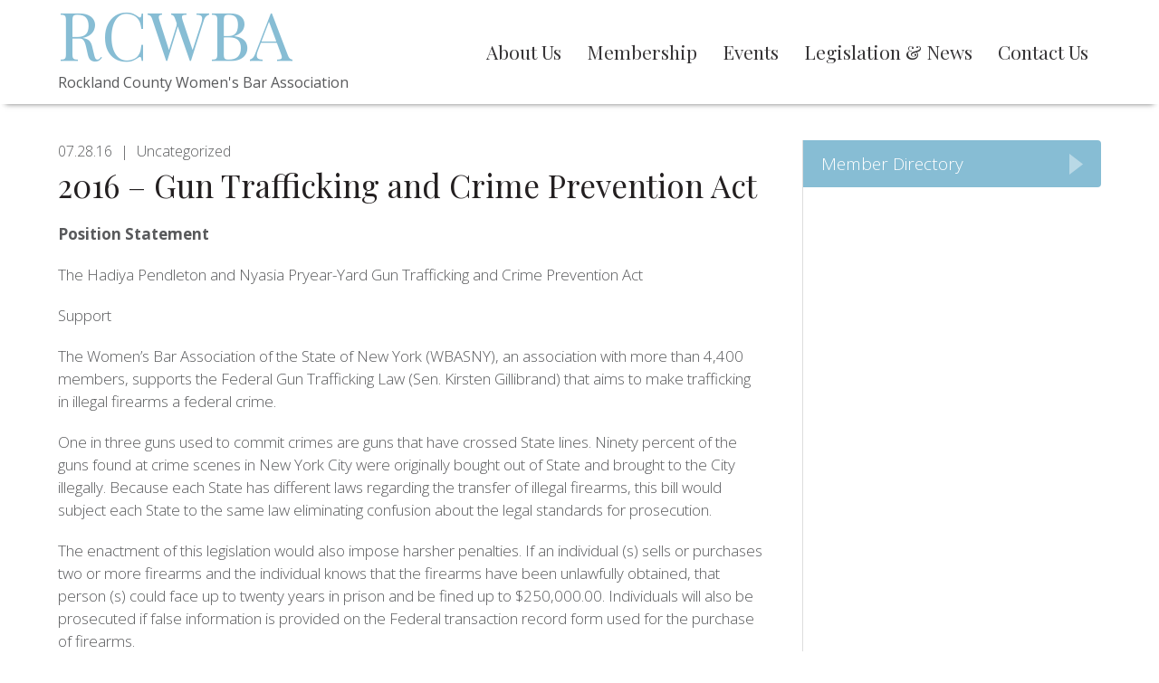

--- FILE ---
content_type: text/css
request_url: https://rcwba.org/wp-content/themes/james/style.css?ver=1.0.3
body_size: 12011
content:
/*
	Theme Name: James
	Description: Custom child theme created especially for James by Web Savvy Marketing on the Genesis framework.
	Author: Web Savvy Marketing
	Author URI: http://www.web-savvy-marketing.com/
	Version: 1.0.3

	Template: genesis

	Copyright 2014 - Web Savvy Marketing
	License: GPL-2.0+
	License URI: http://www.gnu.org/licenses/gpl-2.0.html
	Text Domain: james

*/


/* # Imports
---------------------------------------------------------------------------------------------------- */

body.rtl{direction:rtl;unicode-bidi:embed;}
html{font-family:sans-serif;-ms-text-size-adjust:100%;-webkit-text-size-adjust:100%}body{margin:0}article,aside,details,figcaption,figure,footer,header,hgroup,main,nav,section,summary{display:block}audio,canvas,progress,video{display:inline-block;vertical-align:baseline}audio:not([controls]){display:none;height:0}[hidden],template{display:none}a{background:0 0}a:active,a:hover{outline:0}abbr[title]{border-bottom:1px dotted}b,strong{font-weight:700}dfn{font-style:italic}h1{font-size:2em;margin:.67em 0}mark{background:#ff0;color:#333}small{font-size:80%}sub,sup{font-size:75%;line-height:0;position:relative;vertical-align:baseline}sup{top:-.5em}sub{bottom:-.25em}img{border:0}svg:not(:root){overflow:hidden}figure{margin:1em 40px}hr{-moz-box-sizing:content-box;box-sizing:content-box;height:0}pre{overflow:auto}code,kbd,pre,samp{font-family:monospace,monospace;font-size:1em}button,input,optgroup,select,textarea{color:inherit;font:inherit;margin:0}button{overflow:visible}button,select{text-transform:none}button,html input[type=button],input[type=reset],input[type=submit]{-webkit-appearance:button;cursor:pointer}button[disabled],html input[disabled]{cursor:default}button::-moz-focus-inner,input::-moz-focus-inner{border:0;padding:0}input{line-height:normal}input[type=checkbox],input[type=radio]{box-sizing:border-box;padding:0}input[type=number]::-webkit-inner-spin-button,input[type=number]::-webkit-outer-spin-button{height:auto}input[type=search]{-webkit-appearance:textfield;-moz-box-sizing:content-box;-webkit-box-sizing:content-box;box-sizing:content-box}input[type=search]::-webkit-search-cancel-button,input[type=search]::-webkit-search-decoration{-webkit-appearance:none}fieldset{border:1px solid silver;margin:0 2px;padding:.35em .625em .75em}legend{border:0;padding:0}textarea{overflow:auto}optgroup{font-weight:700}table{border-collapse:collapse;border-spacing:0}td,th{padding:0}
*,
input[type="search"]{-webkit-box-sizing:border-box;-moz-box-sizing:border-box;box-sizing:border-box;}
.author-box:before,
.clearfix:before,
.entry:before,
.entry-content:before,
.footer-widgets:before,
.nav-primary:before,
.nav-secondary:before,
.pagination:before,
.site-container:before,
.site-footer:before,
.site-header:before,
.site-inner:before,
.wrap:before{content:" ";display:table;}
.author-box:after,
.clearfix:after,
.entry:after,
.entry-content:after,
.footer-widgets:after,
.nav-primary:after,
.nav-secondary:after,
.pagination:after,
.site-container:after,
.site-footer:after,
.site-header:after,
.site-inner:after,
.wrap:after{clear:both;content:" ";display:table;}
html{background-color:#fff;font-size:62.5%;}
body > div{font-size:1.7rem;}
body{background-color:#fff;color:#58595b;font-family:'Open Sans', sans-serif;font-size:17px;font-size:1.7rem;font-weight:300;line-height:1.5;margin:0;}
a,
button,
input:focus,
input[type="button"],
input[type="reset"],
input[type="submit"],
textarea:focus,
.button,
.gallery img{-webkit-transition:all 0.1s ease-in-out;-moz-transition:all 0.1s ease-in-out;-ms-transition:all 0.1s ease-in-out;-o-transition:all 0.1s ease-in-out;transition:all 0.1s ease-in-out;}
::-moz-selection{background-color:#333;color:#fff;}
::selection{background-color:#333;color:#fff;}
a{color:#87bdd4;text-decoration:none;}
a:hover{color:#4d4d4f;}
p{margin:0 0 20px;padding:0;}
ol,
ul{margin:0;padding:0;}
li{list-style-type:none;}
b,
strong{font-family:'Open Sans', sans-serif;font-weight:700;}
cite,
em,
i{font-style:italic;}
blockquote{background:url(images/blockquote.png) no-repeat 0 5px;margin:40px 0;min-height:50px;padding-left:50px;}
span.name{display:block;font-size:18px;font-size:1.8rem;line-height:1.2;margin-top:10px;}
hr{background-color:#ccc;border:0;height:1px;margin:20px 0;}
.small-heading{font-size:20px;font-size:2rem;}
h1,
h2,
h3,
h4,
h5,
h6{color:#231f20;font-family:'Playfair Display', serif;font-weight:400;line-height:1.2;margin:0 0 20px;-webkit-font-smoothing:auto;}
h1{font-size:60px;font-size:6rem;}
h2{font-size:35px;font-size:3.5rem;}
h3{font-size:30px;font-size:3rem;}
h4{font-size:25px;font-size:2.5rem;}
h5{font-size:20px;font-size:2rem;}
h6{font-size:18px;font-size:1.8rem;}
embed,
iframe,
img,
object,
video,
.wp-caption{max-width:100%;}
img{height:auto;}
.featured-content img,
.gallery img{width:auto;}
.gallery{overflow:hidden;}
.gallery-item{float:left;margin:0 0 28px;text-align:center;}
.gallery-columns-2 .gallery-item{width:50%;}
.gallery-columns-3 .gallery-item{width:33%;}
.gallery-columns-4 .gallery-item{width:25%;}
.gallery-columns-5 .gallery-item{width:20%;}
.gallery-columns-6 .gallery-item{width:16.6666%;}
.gallery-columns-7 .gallery-item{width:14.2857%;}
.gallery-columns-8 .gallery-item{width:12.5%;}
.gallery-columns-9 .gallery-item{width:11.1111%;}
.gallery img{border:1px solid #ddd;height:auto;padding:4px;}
.gallery img:hover{border:1px solid #999;}
input,
select,
textarea{background-color:#f1f1f2;border:0;color:#231f20;font-size:18px;font-size:1.8rem;font-weight:300;padding:8px;width:100%;}
input:focus,
textarea:focus{border:0;outline:none;}
input[type="checkbox"],
input[type="image"],
input[type="radio"]{width:auto;}
::-moz-placeholder{color:#58595b;opacity:1;}
::-webkit-input-placeholder{color:#58595b;}
button,
input[type="button"],
input[type="reset"],
input[type="submit"],
.button{background-color:#87bdd4;border-radius:4px;border:none;color:#fff;cursor:pointer;font-family:'Playfair Display', serif;font-size:18px;font-size:1.8rem;padding:8px 24px;width:auto;}
button:hover,
input:hover[type="button"],
input:hover[type="reset"],
input:hover[type="submit"],
.button:hover{background-color:#82c8e6;color:#fff;}
.entry-content .button:hover{color:#fff;}
.button{display:inline-block;}
input[type="search"]::-webkit-search-cancel-button,
input[type="search"]::-webkit-search-results-button{display:none;}
table{border-collapse:collapse;border-spacing:0;line-height:2;margin-bottom:40px;width:100%;}
tbody{border-bottom:1px solid #ddd;}
td,
th{text-align:left;}
td{border-top:1px solid #ddd;padding:6px 0;}
th{font-weight:400;}
.screen-reader-text,
.screen-reader-text span,
.screen-reader-shortcut{position:absolute !important;clip:rect(0, 0, 0, 0);height:1px;width:1px;border:0;overflow:hidden;}
.screen-reader-text:focus,
.screen-reader-shortcut:focus,
.genesis-nav-menu .search input[type="submit"]:focus,
.widget_search input[type="submit"]:focus{clip:auto !important;height:auto;width:auto;display:block;font-size:1em;font-weight:bold;padding:15px 23px 14px;color:#333;background:#fff;z-index:100000;text-decoration:none;box-shadow:0 0 2px 2px rgba(0,0,0,.6);}
.more-link{position:relative;}
.wrap,
.home .site-inner .home-f1 .wrap,
.home .site-inner .home-f4 .wrap{margin:0 auto;max-width:1152px;}
.site-inner{clear:both;padding:40px 0;}
.home .site-inner,
.home .site-inner .wrap{width:100%;max-width:100%;padding:0;}
.content-sidebar-wrap{float:left;width:100%;}
.sidebar-content .content-sidebar-wrap{background:url(images/devider-content-sidebar.png) repeat-y 331px 0;}
.content-sidebar .content-sidebar-wrap{background:url(images/devider-content-sidebar.png) repeat-y 822px 0;}
.content-sidebar-sidebar .content-sidebar-wrap,
.sidebar-content-sidebar .content-sidebar-wrap,
.sidebar-sidebar-content .content-sidebar-wrap{width:980px;}
.content-sidebar-sidebar .content-sidebar-wrap{float:left;}
.sidebar-content-sidebar .content-sidebar-wrap,
.sidebar-sidebar-content .content-sidebar-wrap{float:right;}
.content{float:right;width:780px;}
.content-sidebar .content,
.content-sidebar-sidebar .content,
.sidebar-content-sidebar .content{float:left;}
.content-sidebar-sidebar .content,
.sidebar-content-sidebar .content,
.sidebar-sidebar-content .content{width:580px;}
.full-width-content .content{width:100%;}
.sidebar-primary{float:right;width:330px;}
.sidebar-content .sidebar-primary,
.sidebar-sidebar-content .sidebar-primary{float:left;}
.sidebar-secondary{float:left;width:180px;}
.content-sidebar-sidebar .sidebar-secondary{float:right;}
.five-sixths,
.four-sixths,
.four-fifths,
.one-fifth,
.one-fourth,
.one-half,
.one-sixth,
.one-third,
.three-fourths,
.three-fifths,
.three-sixths,
.two-fourths,
.two-fifths,
.two-sixths,
.two-thirds{float:left;margin-bottom:20px;margin-left:2.564102564102564%;}
.one-half,
.three-sixths,
.two-fourths{width:48.717948717948715%;}
.one-third,
.two-sixths{width:31.623931623931625%;}
.four-sixths,
.two-thirds{width:65.81196581196582%;}
.one-fourth{width:23.076923076923077%;}
.three-fourths{width:74.35897435897436%;}
.one-fifth{width:17.9487179487179488%;}
.two-fifths{width:38.4615384615384616%;}
.three-fifths{width:58.9743589743589744%;}
.four-fifths{width:79.4871794871794872%;}
.one-sixth{width:14.52991452991453%;}
.five-sixths{width:82.90598290598291%;}
.form-box{border-left:1px solid #ddd;margin-left:2% !important;padding-left:2% !important;}
.info-box{border-left:1px solid #ddd;margin-left:2% !important;padding-left:2% !important;}
.first{clear:both;margin-left:0;}
.home .content .widget-area ul.one-fourth{margin-left:1.2%;width:24%;}
.home .content .widget-area ul.one-fourth.first{margin-left:0;}
ul.one-fourth li,
ul.one-half li,
ul.one-third li{background:url(images/icon_list_arrow.png) no-repeat 0 5px transparent;list-style-type:none;padding-left:15px;}
.one-third.alignright{text-align:left;}
.avatar{float:left;}
.alignleft .avatar,
.author-box .avatar{margin-right:24px;margin-top:5px;}
.alignright .avatar{margin-left:24px;}
.comment .avatar{border-radius:6px;height:55px;margin:0 16px 10px 0;width:55px;}
.breadcrumb{font-size:15px;font-size:1.5rem;margin-bottom:20px;}
.breadcrumb a{color:#a7a9ac;}
.breadcrumb a:hover{color:#58595b;}
.archive-description,
.author-box{background-color:#fff;font-size:18px;font-size:1.8rem;margin-bottom:40px;}
.archive-description .archive-title{color:#231f20;font-size:60px;font-size:6rem;line-height:1;}
.author-box-title{font-size:25px;font-size:2.5rem;margin-bottom:10px;padding-top:20px;text-transform:capitalize;}
.author-box{border-bottom:1px solid #ddd;border-top:1px solid #ddd;margin-bottom:70px;padding-bottom:30px;padding-top:20px;}
.author-box .avatar{background-color:#fff;border-radius:8px;display:block;float:none;height:150px;margin:0;width:150px;}
.author-box .avatar-box{border:5px solid #e6e7e8;border-radius:8px;display:block;float:left;margin:5px 20px 0 0;overflow:hidden;}
.author-box .author-box-content{font-size:18px;font-size:1.8rem;line-height:1.375;overflow:hidden;}
.archive-description p:last-child,
.author-box p:last-child{margin-bottom:0;}
.search-form{overflow:hidden;position:relative;}
.site-header .search-form{float:right;margin-top:12px;}
.entry-content .search-form,
.site-header .search-form{width:50%;}
.search-form input[type="search"]{color:#58595b;padding:14px 41px 14px 15px;}
.search-form input[type="submit"]{background:url(images/icon_magnify.png) no-repeat center center transparent;bottom:0;height:auto;padding:0;position:absolute;right:12px;text-indent:-9999px;top:0;width:26px;}
.widget_search::-moz-placeholder{color:#58595b;}
.widget_search::-webkit-input-placeholder{color:#58595b;}
.archive-title{font-size:20px;font-size:2rem;}
.entry-title{font-size:35px;font-size:3.5rem;}
.entry-title a,
.sidebar .widget-title a{color:#231f20;}
.entry-title a:hover{color:#87bdd4;}
.widget-title{font-size:22px;font-size:2.2rem;margin-bottom:20px;}
.sidebar .widget-title{margin-bottom:18px;}
.footer-widgets .widget-title{color:#fff;font-size:20px;font-size:2rem;line-height:1.25;margin-bottom:20px;}
.footer-widgets .footer-widgets-1 .widget-title{font-size:38px;font-size:3.8rem;padding:0;}
a.aligncenter img{display:block;margin:0 auto;}
a.alignnone{display:block;}
.alignleft{float:left;text-align:left;}
.alignright{float:right;text-align:right;}
a.alignleft,
a.alignnone,
a.alignright{max-width:100%;}
img.centered,
.aligncenter{display:block;margin:0 auto 24px;}
img.alignnone,
.alignnone{margin-bottom:24px;}
p > img{display:block;margin-bottom:0 !important;}
a.alignleft,
img.alignleft,
.wp-caption.alignleft{margin:0 24px 20px 0;}
a.alignright,
img.alignright,
.wp-caption.alignright{margin:0 0 20px 24px;}
.entry-header .post-image{margin-bottom:20px;}
.wp-caption-text{font-size:14px;font-size:1.4rem;font-weight:700;text-align:center;}
.entry-content p.wp-caption-text{margin-bottom:0;}
.sticky{}
img.post-image,
.alignnone img,
.alignleft img,
.alignright img,
img.aligncenter,
img.centered,
img.alignnone,
img.alignleft,
img.alignright{border:1px solid #ddd;box-sizing:border-box;}
.widget{word-wrap:break-word;}
.widget ol > li{list-style-position:inside;list-style-type:decimal;padding-left:20px;text-indent:-20px;}
.widget li li{border:none;margin:0 0 0 30px;padding:0;}
.widget_calendar table{width:100%;}
.widget_calendar td,
.widget_calendar th{text-align:center;}
.featured-content .entry{margin-bottom:20px;}
.featured-content .entry-title{font-size:18px;font-size:1.8rem;font-family:'Open Sans', sans-serif;margin-bottom:0;overflow:hidden;}
.featured-content .entry-title,
.featured-content .entry-title a{color:#58595b;}
.featured-content .entry-title a:hover{color:#87bdd4;}
.featured-content .entry-header p.entry-meta{clear:none;font-family:'Open Sans', sans-serif;}
.sidebar .featured-content .entry-image{border-radius:4px;display:block;max-width:76px;}
.featured-content .entry-image{display:block;margin-top:5px;}
.featured-content .entry-header a.alignleft{margin-bottom:0;margin-right:10px;}
.featured-content .entry-header a.alignlright{margin-bottom:0;margin-left:10px;}
.featured-content .entry-content{padding-top:10px;}
.home .content .featured-content .post.entry{float:left;text-align:center;width:32%;}
.ie8 .home .content .featured-content .post.entry,
.ie7 .home .content .featured-content .post.entry{margin-right:2%;}
.home .content .featuredpost article:nth-child(2),
.home .content .featuredpost article:nth-child(5),
.home .content .featuredpost article:nth-child(8),
.home .content .wsmfeaturedpost article:nth-child(2),
.home .content .wsmfeaturedpost article:nth-child(5),
.home .content .wsmfeaturedpost article:nth-child(8){clear:both;margin-right:2%;}
.home .content .featured-content.featuredpost article:nth-child(4),
.home .content .featured-content.featuredpost article:nth-child(7),
.home .content .featured-content.featuredpost article:nth-child(10),
.home .content .featured-content.wsmfeaturedpost article:nth-child(4),
.home .content .featured-content.wsmfeaturedpost article:nth-child(7),
.home .content .featured-content.wsmfeaturedpost article:nth-child(10){float:right;}
.home .content .featured-content .entry-header p.entry-meta{color:#97999c;font-family:'Open Sans', sans-serif;text-transform:uppercase;}
.home .content .featured-content .entry-categories::before{display:none;}
.home .content .featured-content .entry-title{font-size:18px;font-size:1.8rem;}
.home .featured-content .entry-title,
.home .featured-content .entry-title a{color:#231f20;}
.home .content .featured-content .entry-header p.entry-meta a,
.home .content .featured-content .entry-header p.entry-meta{color:#97999c;}
.home .content .featured-content .entry-header p.entry-meta a:hover,
.home .content .featured-content .entry-title a:hover{color:#5e0231;}
.widget-social a.genericon:before{margin-right:20px;}
.widget-social a.genericon{background-color:#87bdd4;border-radius:50%;box-sizing:content-box;color:#fff;font-size:18px;font-size:1.8rem;height:18px;line-height:1;margin-right:12px;overflow:hidden;padding:10px;position:relative;white-space:nowrap;width:18px;}
.ie .widget-social a.genericon,
.gecko.win .widget-social a.genericon{line-height:1.3;}
.footer-widgets .widget-social a.genericon{margin-right:22px;}
.ie .widget-social a.genericon{line-height:1.325;}
.widget-social a.genericon:hover{background-color:#98d3df;color:#fff;}
.footer-widgets .widget-social a:last-child,
.widget-social a:last-child{margin-right:0;}
.wsm-featured-widget .text-content-wrap.left-text{text-align:left;}
.wsm-featured-widget .text-content-wrap.center-text{text-align:center;}
.wsm-featured-widget .text-content-wrap.right-text{text-align:right;}
.wsm-featured-widget .more-link{margin-top:26px;}
.wsm-featured-widget .more-link a{padding:6px 35px 9px;}
.wsm-featured-widget .right-text .more-link,
.wsm-featured-widget .left-text .more-link{clear:none;}
.wsm-featured-widget .widget-title,
.home .content .wsm-featured-widget .widget-title{margin-bottom:20px;}
.wsm-featured-widget .left-text .widget-title{text-align:left !important;}
.wsm-featured-widget .right-text .widget-title{text-align:right !important;}
.wsm-featured-widget .featured-image{display:block;}
.sidebar .wsm-featured-widget img.alignleft,
.sidebar .wsm-featured-widget img.alignright,
.wsm-featured-widget a.alignleft,
.wsm-featured-widget a.alignright{max-width:50%;}
.home .content .wsm-featured-widget a.alignleft,
.home .content .wsm-featured-widget a.alignright{max-width:58%;}
.cta-button{display:block;margin-bottom:20px;}
.cta-button a{background:url(images/icon_cta_arrow.png) no-repeat right center #B34A83;border-radius:4px;color:#fff;display:inline-block;font-family:'Playfair Display', serif;font-size:24px;font-size:2.4rem;line-height:1.2;padding:6px 50px 9px 20px;text-decoration:none;}
.cta-button a:hover{opacity:0.8;}
.cta-button.blue a{background-color:#00aabf;}
.cta-button.maroon a{background-color:#B34A83;}
.wsm-btn{background-color:#87bdd4;border-radius:0 4px 4px 0;color:#fff;}
.wsm-btn:hover{background-color:#98d3df;}
.sidebar .wsm-btn{margin-left:1px;}
.sidebar-content .wsm-btn{border-radius:4px 0 0 4px;}
.wsm-btn .sidebar-btn a{background:url(images/arrow-sidebar-button.png) no-repeat right center;color:#fff;display:block;font-size:19px;font-size:1.9rem;line-height:1.2;padding:15px 20px 15px 0;}
.wsm-btn:hover .sidebar-btn a{color:#fff;}
.wsm-btn .sidebar-btn h1,
.wsm-btn .sidebar-btn h2,
.wsm-btn .sidebar-btn h3,
.wsm-btn .sidebar-btn h4{color:#fff;line-height:1;margin:0 0 5px;}
.wsm-btn .sidebar-btn h1{font-size:40px;font-size:4rem;}
.wsm-btn .sidebar-btn h2{font-size:37px;font-size:3.7rem;}
.wsm-btn .sidebar-btn h3{font-size:34px;font-size:3.4rem;}
.wsm-btn .sidebar-btn h4{font-size:30px;font-size:3rem;}
.wsm-btn .sidebar-btn b,
.wsm-btn .sidebar-btn strong{color:#fff;display:block;font-family:'Playfair Display', serif;font-size:34px;font-size:3.4rem;line-height:1;margin:0 0 5px;}
.home-f1{padding:20px 0;}
.home-f1,
.wsm-cta-widget .cta-box{text-align:center;}
.home .content .wsm-cta-widget .widget-title{margin-bottom:10px;}
.cta-title{font-size:28px;font-size:2.8rem;margin-bottom:20px;}
.cta-title a{color:#231f20;}
.cta-title a:hover{color:#5e0231;}
.sidebar .wsm-cta-widget .cta-box{margin-bottom:20px;}
.wsm-cta-widget .cta-wrap{overflow:hidden;}
.wsm-cta-widget .cta-icon{margin-bottom:25px;}
.wsm-cta-widget .cta-box-content{padding:0 15px;word-wrap:break-word;}
.home .content .home-f1 .wsm-cta-widget{display:inline-block;float:left;padding:20px 0;margin-right:1.5%;width:23%;}
.cta-box .genericon,
.cta-box .material-icons{color:#98d3df;font-size:96px;font-size:9.6rem;}
.cta-box .genericon:hover,
.cta-box .material-icons:hover{color:#87bdd4;font-size:96px;font-size:9.6rem;}
.wsm-featured-testimonial blockquote{background:none;font-size:18px;font-size:1.8rem;margin:0 0 20px;padding:0;position:relative;}
.wsm-featured-testimonial blockquote::before{background:url(images/blockquote.png) no-repeat 0 0;content:"";display:block;float:left;height:35px;margin:5px 15px 0 0;width:41px;}
.wsm-featured-testimonial .featured-testimonial{margin-bottom:20px;padding-left:20px;position:relative;text-align:center;}
.wsm-featured-testimonial .testimonial-photo{background-color:#fff;border-radius:8px;border:1px solid #fff;position:absolute;left:0;}
.wsm-featured-testimonial .testimonial-photo img{border-radius:8px;display:block;width:134px;}
.ie7 .wsm-featured-testimonial .testimonial-photo,
.ie8 .wsm-featured-testimonial .testimonial-photo{border:0;}
.ie8 .wsm-featured-testimonial .testimonial-photo img{max-width:inherit;}
.wsm-featured-testimonial .author,
.wsm-featured-testimonial .company-name{display:block;font-size:16px;font-size:1.6rem;line-height:1.2;text-transform:uppercase;}
.home .content .wsm-featured-testimonial blockquote::before{background-image:url(images/blockquote-light.png)}
.sidebar .wsm-featured-testimonial .testimonial-photo{float:none;margin:0 auto 20px;position:static;text-align:center;width:134px;}
.sidebar .wsm-featured-testimonial .featured-testimonial{margin-bottom:30px;padding-left:0;}
.genesis-skip-link{margin:0;}
.genesis-skip-link li{height:0;width:0;list-style:none;}
:focus{color:#333;outline:#ccc solid 1px;}
h4.tribe-event-title{font-size:1.4rem;font-size:14px;}
#tribe-bar-form{display:none;}
.tribe-events-notices{display:none;}
.enews-widget,
.enews-widget .widget-title{color:#fff;}
.sidebar .widget.enews-widget{background-color:#333;}
.enews-widget input,
.enews-widget input:focus{border:1px solid #333;}
.enews-widget input{font-size:18px;font-size:1.8rem;margin-bottom:16px;}
.enews-widget input[type="submit"]{background-color:#e5554e;color:#fff;margin:0;width:100%;}
.enews-widget input:hover[type="submit"]{background-color:#fff;color:#333;}
.enews form + p{margin-top:24px;}
#wpstats{display:none;}
h3.related-posts{font-size:25px;font-size:2.5rem;}
.content #jp-relatedposts .jp-relatedposts-items-visual .jp-relatedposts-post img.jp-relatedposts-post-img{border:4px solid #E6E7E8;border-radius:10px;}
.content #jp-relatedposts .jp-relatedposts-items-visual h4.jp-relatedposts-post-title{margin-top:20px;padding-right:7px;}
.content #jp-relatedposts .jp-relatedposts-items .jp-relatedposts-post .jp-relatedposts-post-title a{color:#58595b;font-size:18px;font-size:1.8rem;}
div.gform_wrapper{margin:0;max-width:100%;}
div.gform_wrapper textarea,
div.gform_wrapper input,
div.gform_wrapper select,
div.gform_wrapper input[type="text"],
div.gform_wrapper input[type="url"],
div.gform_wrapper input[type="email"],
div.gform_wrapper input[type="tel"],
div.gform_wrapper input[type="number"],
div.gform_wrapper input[type="password"]{font-size:18px;font-size:1.8rem;padding:10px;}
div.gform_wrapper input.large{width:96%;}
div.gform_wrapper textarea,
div.gform_wrapper textarea.medium,
div.gform_wrapper textarea.small,
div.gform_wrapper textarea.large{width:96%;}
div.gform_wrapper .gsection .gfield_label,
div.gform_wrapper h2.gsection_title,
div.gform_wrapper h3.gform_title{font-weight:400;}
div.gform_wrapper h2.gsection_title{padding-top:20px !important;}
div.gform_wrapper h3.gform_title{margin-bottom:5px;}
div.gform_wrapper h3.gform_title{margin-top:0;}
div.gform_wrapper input[type="checkbox"],
div.gform_wrapper input[type="radio"]{margin-left:5px !important;padding:0;}
div.gform_wrapper li.gfield .gfield_label{font-size:18px;font-size:1.8rem;font-weight:400;margin:10px 0 !important;}
div.gform_wrapper ul.top_label li.gfield .gfield_label{display:block;}
.entry-content div.gform_wrapper li.gfield{list-style:none outside none;}
body div.gform_wrapper label.gfield_label + div.ginput_container{margin-top:0;}
div.gform_wrapper li.hidden_label textarea{margin-top:0.75em;}
div.gform_wrapper ul{margin-left:0;}
div.gform_wrapper .top_label li.gfield.gf_left_half,
div.gform_wrapper .top_label li.gfield.gf_right_half,
div.gform_wrapper ul li.gfield{border:0;margin:0;padding-bottom:0;}
div.gform_wrapper .gfield_checkbox li input[type="checkbox"],
div.gform_wrapper .gfield_radio li input[type="radio"],
div.gform_wrapper .gfield_checkbox li input{margin-top:6px;}
div.gform_wrapper .gfield_checkbox li label,
div.gform_wrapper .gfield_radio li label{display:inline !important;margin-left:10px;}
div.gform_wrapper .gform_footer{padding:0;}
.ie div.gform_wrapper .gform_footer input.button{padding:5px 40px 8px 18px;}
div.gform_wrapper .gform_footer input.button,
div.gform_wrapper .gform_footer input[type="submit"]{background:url(images/arrow-form-submit.png) no-repeat right center #5E0231;font-size:24px;font-size:2.4rem;line-height:1.2;padding:5px 40px 8px 18px;}
div.gform_wrapper.gf_browser_ie .gform_footer input.button{padding:5px 40px 8px 18px;}
div.gform_wrapper .gform_footer input.button:hover,
div.gform_wrapper .gform_footer input[type="submit"]:hover{background-color:#8d1653;}
div.gform_wrapper h3.gform_title{font-size:35px;font-size:3.5rem;}
div.gform_wrapper .datepicker{width:125px !important;}
div.gform_wrapper li.gfield.gf_right_half .datepicker,
div.gform_wrapper li.gfield.gf_left_half .datepicker{width:97% !important;}
.widget-area div.gform_wrapper .gfield_required{color:#fff;}
.widget-area div.gform_wrapper .gform_heading,
body .widget-area div.gform_wrapper label.gfield_label + div.ginput_container{margin:0;}
.widget-area div.gform_wrapper h3.gform_title{font-size:25px;font-size:2.5rem;}
.widget-area div.gform_wrapper{background-color:#00aabf;border-radius:5px;color:#fff;padding:25px;}
.widget-area div.gform_wrapper .gsection .gfield_label,
.widget-area div.gform_wrapper h2.gsection_title,
.widget-area div.gform_wrapper h3.gform_title{color:#fff;}
.widget-area div.gform_wrapper span.gform_description{font-size:14px;font-size:1.4rem;line-height:1.375;}
.widget-area div.gform_wrapper li.gfield .gfield_label{font-size:18px;font-size:1.8rem;font-weight:400;margin:10px 0 !important;}
.widget-area div.gform_wrapper textarea,
.widget-area div.gform_wrapper input[type="email"],
.widget-area div.gform_wrapper input[type="text"]{line-height:1.2;padding:5px;}
.widget-area div.gform_wrapper .gform_footer input.button,
.widget-area div.gform_wrapper .gform_footer input[type="submit"]{background:none #e2e3e4;color:#00aabf;font-size:14px;font-size:1.4rem;padding:7px 30px;}
.ie .widget-area div.gform_wrapper .gform_footer input.button,
.ie .widget-area div.gform_wrapper .gform_footer input[type="submit"]{padding:6px 30px 7px;}
.gecko .widget-area div.gform_wrapper .gform_footer input.button,
.gecko .widget-area div.gform_wrapper .gform_footer input[type="submit"]{padding:6px 30px;}
.widget-area div.gform_wrapper .gform_footer input.button:hover,
.widget-area div.gform_wrapper .gform_footer input[type="submit"]:hover{background:#DDD;}
.sidebar.widget-area div.gform_wrapper .gform_footer input.button,
.sidebar.widget-area div.gform_wrapper .gform_footer input[type="submit"]{background:none #fff;color:#00aabf;font-size:18px;font-size:1.8rem;}
div.gform_wrapper .button-center .gform_footer{text-align:center;}
.sidebar .widget-area div.gform_wrapper .button-right .gform_footer input.button,
.sidebar .widget-area div.gform_wrapper .button-right .gform_footer input[type="submit"],
.widget-area div.gform_wrapper .button-right .gform_footer input.button,
.widget-area div.gform_wrapper .button-right .gform_footer input[type="submit"]{font-size:14px;font-size:1.4rem;}
.widget-area div.gform_wrapper .button-right{position:relative;}
.after-entry div.gform_wrapper h3.gform_title{background:url(images/icon-email.png) no-repeat 0 3px transparent;padding-left:45px;}
.after-entry .widget-area div.gform_wrapper textarea,
.after-entry .widget-area div.gform_wrapper input[type="email"],
.after-entry .widget-area div.gform_wrapper input[type="text"]{border-radius:5px;}
.after-entry div.gform_wrapper .button-right .gform_footer{margin:0;}
.after-entry div.gform_wrapper .button-right input[type="text"]{border-radius:5px 0 0 5px;}
.after-entry div.gform_wrapper .button-right input.button,
.after-entry div.gform_wrapper .button-right .gform_footer input[type="submit"]{border-radius:0 5px 5px 0;bottom:0;line-height:1.2;position:absolute;right:0;}
.after-entry::-moz-placeholder{color:#a3a5a8;}
.after-entry::-webkit-input-placeholder{color:#a3a5a8;}
.clear,
div.gform_wrapper .clear-it{clear:both !important;display:block;}
div.gform_wrapper ul.gfield_radio li input[type="radio"],
div.gform_wrapper .gfield_checkbox li input[type="checkbox"]{display:none;}
div.gform_wrapper ul.gfield_radio li input[type="radio"] + label,
div.gform_wrapper .gfield_checkbox li input[type="checkbox"] + label{background:url(images/checkbox-square.png) no-repeat 0 0;display:inline-block !important;cursor:pointer;padding-left:30px;vertical-align:middle;}
div.gform_wrapper .gfield_checkbox li label,
div.gform_wrapper .gfield_radio li label{margin-left:0;}
div.gform_wrapper ul.gfield_checkbox li input[type="checkbox"]:checked + label,
div.gform_wrapper ul.gfield_radio li input[type="radio"]:checked + label{font-weight:normal;}
div.gform_wrapper ul.gfield_radio li input[type="radio"]:checked + label,
div.gform_wrapper .gfield_checkbox li input[type="checkbox"]:checked + label{background:url(images/checkbox-square-checked.png) no-repeat 0 0;}
div.gform_wrapper li.left-align-label{padding-top:20px;}
div.gform_wrapper li.left-align-label label.gfield_label{clear:none;display:block;float:left;margin:0 15px 0 0 !important;min-width:48%;}
h2.tablepress-table-name{font-size:30px;font-size:3rem;}
.entry-content span.tablepress-table-description{padding:0 15px;}
table.tablepress thead th,
table.tablepress tfoot th{background-color:#87bdd4;color:#fff;font-family:'Playfair Display', serif;font-weight:400;}
table.tablepress tbody td,
table.tablepress tfoot th{border-bottom:1px solid #CCC;border-top:none;border-right:1px solid #CCC;}
table.tablepress{border:1px solid #CCC;}
span.tablepress-table-description{margin-bottom:16px;}
table.tablepress .odd td,
table.tablepress .even td{background-color:transparent;}
table.tablepress th,
table.tablepress td{font-size:17px;font-size:1.7rem;line-height:1.625;padding:5px 15px;}
aside.mashsb-container{margin:60px 0 40px;padding:0;}
div.soliloquy-container.soliloquy-transition-horizontal .soliloquy-prev{left:-40px;}
div.soliloquy-container.soliloquy-transition-horizontal .soliloquy-next{right:-40px;}
.entry-content form.post-password-form input[type="password"],
.content form.post-password-form input[type="spassword"],
#content form.post-password-form input[type="password"]{background-color:#fff;border:1px solid #eee;}
.entry-content form.post-password-form,
.content form.post-password-form,
#content form.post-password-form{background-color:#F5F6F6;border-radius:4px;display:block;margin:0 auto;max-width:50%;padding:20px;}
.entry-content form.post-password-form p,
.content form.post-password-form p,
#content form.post-password-form p{margin-bottom:0;}
form.post-password-form h1{font-size:24px;font-size:2.4rem;}
.entry-content form.post-password-form input[type="submit"],
.content form.post-password-form input[type="submit"],
#content form.post-password-form input[type="submit"]{margin-top:10px;}
div.printfriendly{clear:both;text-align:right;}
.site-header{background-color:#fff;box-shadow:0 6px 6px -6px #777;min-height:112px;position:relative;z-index:100;}
.woocommerce .site-header{box-shadow:0 6px 6px -6px #222;}
.site-header .wrap{padding:0;}
.title-area{float:left;padding:0;width:450px;}
.header-full-width .title-area{width:100%;}
.site-title{font-family:'Playfair Display', serif;font-size:74px;font-size:7.4rem;font-weight:400;line-height:1;margin:0;}
.site-title a,
.site-title a:hover{color:#87bdd4;}
.header-image .site-title{margin:0;}
.header-image .site-title > a{background:url(images/logo.png) no-repeat left;float:left;margin:5px 0;min-height:108px;width:100%;}
.site-description{font-family:"Open Sans",sans-serif;font-size:16px;font-size:1.6rem;font-weight:400;line-height:1.5;margin:5px 0;}
.header-image .site-description,
.header-image .site-title{display:block;text-indent:-9999px;}
.site-header .widget-area{float:right;text-align:right;width:700px;}
.genesis-nav-menu{clear:both;font-size:0;line-height:1;width:100%;}
.genesis-nav-menu .menu-item{display:inline-block;font-size:18px;font-size:1.8rem;text-align:left;}
.ie7 .genesis-nav-menu .menu-item{display:block;float:left;}
.genesis-nav-menu a{color:#58595b;display:block;padding:10px 20px;}
.genesis-nav-menu a:hover,
.genesis-nav-menu .current-menu-item > a,
.genesis-nav-menu .sub-menu .current-menu-item > a:hover{color:#e5554e;}
.genesis-nav-menu .sub-menu{background-color:#87bdd4;border-radius:0 0 4px 4px;left:-9999px;opacity:0;padding-bottom:12px;position:absolute;-webkit-transition:opacity .4s ease-in-out;-moz-transition:opacity .4s ease-in-out;-ms-transition:opacity .4s ease-in-out;-o-transition:opacity .4s ease-in-out;transition:opacity .4s ease-in-out;width:268px;z-index:99;}
.genesis-nav-menu .sub-menu a{background-color:#transparent;border-top:0;border-bottom:1px solid #a2dfeb;color:#fff;font-size:14px;font-size:1.4rem;padding:15px 20px;position:relative;width:268px;}
.ie7 .genesis-nav-menu .sub-menu a{width:228px;}
.genesis-nav-menu .sub-menu .current-menu-item a,
.genesis-nav-menu .sub-menu a:hover{background-color:#98d3df;color:#231f20;}
.genesis-nav-menu .sub-menu > li:last-child > a{border-bottom:0;}
.genesis-nav-menu .sub-menu .sub-menu{margin:-50px 0 0 268px;}
.genesis-nav-menu .menu-item:hover{position:static;}
.genesis-nav-menu .menu-item:hover > .sub-menu{left:auto;opacity:1;}
.genesis-nav-menu > .first > a{padding-left:0;}
.genesis-nav-menu > .last > a{padding-right:0;}
.genesis-nav-menu > .right{color:#fff;float:right;list-style-type:none;padding:30px 0;}
.genesis-nav-menu > .right > a{display:inline;padding:0;}
.genesis-nav-menu > .rss > a{margin-left:48px;}
.genesis-nav-menu > .search{padding:10px 0 0;}
.genesis-nav-menu > .cart > a::after{display:none;}
.genesis-nav-menu > .cart > a{background:url(images/icon_cart.png) no-repeat center center transparent;border:0;display:block;padding-left:20px;text-indent:-9999px;width:32px;}
.menu .menu-item:focus{position:static;}
.menu .menu-item > a:focus + ul.sub-menu,
.menu .menu-item.sfHover > ul.sub-menu{left:auto;opacity:1;}
.nav-primary .genesis-nav-menu .menu-item{font-family:'Playfair Display', serif;font-size:21px;font-size:2.1rem;font-weight:400;}
.nav-primary .genesis-nav-menu > .menu-item > a{color:#363436;padding:47px 14px;}
.nav-primary .genesis-nav-menu > .last > a{padding-right:0;}
.nav-primary .genesis-nav-menu .sub-menu a{color:#fff;font-family:'Open Sans', sans-serif;font-size:18px;font-size:1.8rem;}
.nav-primary .genesis-nav-menu a:hover,
.nav-primary .genesis-nav-menu .current-menu-item > a{color:#878787;}
.nav-primary .genesis-nav-menu .sub-menu .current-menu-item > a:hover{color:#fff;}
.nav-primary .genesis-nav-menu .sub-menu .current-menu-item a,
.nav-primary .genesis-nav-menu .sub-menu a:hover{background-color:#98d3df;color:#fff;}
@media only screen and (min-width:969px){.nav-primary .genesis-nav-menu .menu-item{font-family:'Playfair Display', serif;font-size:19px;font-size:1.9rem;font-weight:400;}
.title-area{width:35%;}
.site-header .widget-area{width:65%;}
}
@media only screen and (min-width:1025px){.nav-primary .genesis-nav-menu .menu-item{font-family:'Playfair Display', serif;font-size:21px;font-size:2.1rem;font-weight:400;}
}
.nav-secondary{background:url(images/bg_submenu.png) repeat 0 0 transparent;position:relative;z-index:125;}
.nav-secondary .genesis-nav-menu{text-align:right;}
.ie7 .nav-secondary .genesis-nav-menu{float:right;width:auto;}
.nav-secondary .genesis-nav-menu .menu-item{font-size:14px;font-size:1.4rem;font-weight:400;}
.nav-secondary .genesis-nav-menu > .menu-item > a{color:#fff;padding:11px 5px;}
.nav-secondary .genesis-nav-menu a:hover,
.nav-secondary .genesis-nav-menu .current-menu-item > a{color:#ddd;}
.nav-secondary .genesis-nav-menu .sub-menu .current-menu-item > a:hover{color:#8a8c8e;}
.nav-secondary .genesis-nav-menu .sub-menu .current-menu-item a,
.nav-secondary .genesis-nav-menu .sub-menu a:hover{background-color:#98d3df;color:#fff;}
.nav-secondary .genesis-nav-menu > .menu-item > a::after{content:"|";padding-left:8px;}
.nav-secondary .genesis-nav-menu > .last > a::after{display:none;}
.nav-secondary .genesis-nav-menu > .cart{padding-left:10px;}
.nav-secondary .genesis-nav-menu .sub-menu a{padding:8px 15px;}
.nav-secondary .genesis-nav-menu .sub-menu .sub-menu{margin:-32px 0 0 268px;}
.sub-menu-toggle,
.menu-toggle.genericon{display:none;visibility:hidden;}
.top-image{background-position:center top;background-repeat:no-repeat;background-size:100% auto;color:#fff;display:block;font-family:'Open Sans', sans-serif;font-size:24px;font-size:2.4rem;height:auto;line-height:1.2;max-width:100%;overflow:hidden;position:relative;text-align:center;width:100%;}
.top-image{max-height:275px;}
.home .top-image{max-height:inherit;}
.top-image .banner-image{display:block;height:460px;width:100%;z-index:1;}
.top-image h1,
.top-image h2,
.top-image h3,
.top-image h4{color:#fff;}
.top-image .wrap{height:auto;max-height:275px;max-width:100%;position:relative;width:100%;z-index:10;}
.home .top-image .wrap{max-height:550px;}
.page-image.top-image .entry-title{bottom:40px;color:#fff;font-size:60px;font-size:6rem;left:50%;margin-left:-576px;position:absolute;right:0;text-align:left;text-shadow:1px 1px 4px #000;width:1152px;}
.top-image .banner-title{color:#fff;font-size:64px;font-size:6.4rem;line-height:1;margin:0 0 40px;text-align:center;text-shadow:1px 1px 4px #000;}
.top-image .banner-text{bottom:120px;left:50%;margin-left:-576px;position:absolute;width:1152px;}
.top-image .banner-text p{text-shadow:1px 1px 2px #000;}
.home .content .widget-title{color:#231f20;font-size:38px;font-size:3.8rem;margin-bottom:40px;text-align:center;}
.home .content .widget{color:#231f20;display:block;margin:0 auto;max-width:1152px;overflow:hidden;padding:80px 0;}
.home .content .widget-wrap{overflow:hidden;}
.home .content .home-f3 .widget{overflow:visible;}
.home .content .home-f5 .widget.wsm-featured-widget{max-width:1152px;padding-left:50px;}
.home .content .home-f4 .widget{color:#fff;display:inline-block;margin:0 1.2%;vertical-align:top;width:47%;}
.home .content li a{color:#231f20;}
.home .content li a:hover{color:#5e0231;}
.home-f2{background-color:#e9e8e8;}
.home-f3{background-color:#fff;}
.home-f4{background:url(images/arrow-down-home-f4.png) no-repeat center top #87bdd4;text-align:center;}
.home-f4 h1,
.home-f4 h2,
.home-f4 h3,
.home-f4 h4,
.home .content .home-f4 .widget-title{color:#fff;}
.home-f5{background-color:#e9e8e8;}
.home-f6{background-color:#fff;}
ul.cta-box img.cta-icon{display:block;margin:35px auto 20px;}
ul.cta-box span.cta-title{display:block;font-size:22px;font-size:2.2rem;font-family:'Playfair Display', serif;line-height:1.2;padding:0 10px;text-align:center;}
ul.cta-box a span.cta-title{color:#231f20;}
ul.cta-box a:hover span.cta-title{color:#5e0231;}
.contact-map{display:block;width:100%;}
.page-template-page_testimonial h1.entry-title{margin-bottom:30px;}
.single-wsm-testimonial .wsm-testimonial .entry-content{padding-left:168px;position:relative;}
.single-wsm-testimonial .entry-title{margin-bottom:40px;}
.entry-testimonial{float:left;margin-bottom:60px;padding-left:168px;position:relative;width:48%;}
.even.entry-testimonial{float:right;}
.odd.entry-testimonial{clear:both;}
.single-wsm-testimonial .entry-content .testimonial-photo,
.entry-testimonial .testimonial-photo{background-color:#fff;border-radius:8px;height:134px;left:0;position:absolute;top:0;width:134px;}
.single-wsm-testimonial .entry-content .testimonial-photo img,
.entry-testimonial .testimonial-photo img{border-radius:8px;display:block;}
.single-wsm-testimonial .entry-content blockquote,
.entry-testimonial blockquote{background:none;margin:0 0 16px;padding-left:0;}
.single-wsm-testimonial .entry-content blockquote::before,
.entry-testimonial > blockquote::before{background:url(images/blockquote.png) no-repeat 0 0 transparent;content:"";display:block;height:35px;width:41px;float:left;margin-right:10px;}
.entry-testimonial .company-name,
.entry-testimonial .author{display:block;font-family:'Open Sans', sans-serif;font-size:18px;font-size:1.8rem;line-height:1.2;text-transform:uppercase;}
body.search-results article.wsm-industry .entry-meta{display:none;}
.entry{margin-bottom:40px;}
.content .entry{background-color:#fff;}
.content .entry-content a{color:#7bc5e5;font-weight:400;text-decoration:underline;}
.content .entry-content a:hover{color:#58595b;}
.home .content .entry-content a,
.content .entry-content .cta-button a{text-decoration:none;}
.entry-content ol,
.entry-content ul{margin-bottom:20px;}
.entry-content ul{margin-left:20px;}
.entry-content ol{margin-left:25px;}
.entry-content ol > li{line-height:1.625;list-style-type:decimal;}
.entry-content ul > li{line-height:1.625;list-style-image:url(images/icon_list_square.png);list-style-type:none;}
.entry-content ol ol,
.entry-content ul ul{margin-bottom:0;margin-left:30px;}
.entry-content code{background-color:#333;color:#ddd;}
.entry-content blockquote{font-size:18px;font-size:1.8rem;}
.entry-content p:last-child{margin-bottom:0;}
.more-link{clear:both;display:block;font-family:'Playfair Display', serif;font-size:24px;font-size:2.4rem;line-height:1;margin-top:20px;}
.content .entry-content .more-link a{color:#fff;}
.more-link a{background-color:#87bdd4;border-radius:4px;color:#fff;display:inline-block;line-height:1;padding:6px 28px 9px;}
.more-link a:hover{background-color:#82c8e6;}
.textcenter{text-align:center;}
.entry.teaser .entry-header,
.entry.feature .entry-header{text-align:center;}
.entry.feature{border-bottom:1px solid #e4e5e9;margin-bottom:60px;padding-bottom:60px;}
.entry.feature .entry-header .entry-title{font-size:35px;font-size:3.5rem;}
.entry.feature .entry-header p.entry-meta{font-size:17px;font-size:1.7rem;}
.entry.feature .entry-content .more-link{text-align:center;}
.entry.teaser .entry-header .entry-title{font-size:30px;font-size:3rem;}
.entry.teaser .entry-header p.entry-meta{font-size:16px;font-size:1.6rem;}
.entry.teaser .entry-content .more-link{display:none;}
.entry.teaser.one-half{margin:0 0 80px;width:46.5%;}
.entry.one-half.first{clear:both;margin-right:7%;}
.entry.feature .entry-header .post-image,
.entry.teaser .entry-header .post-image,
.entry.teaser > .entry-header > a{display:block;}
.entry.feature .entry-header .post-image,
.entry.teaser .entry-header .post-image{margin-bottom:30px;}
.entry.teaser > .entry-header > a{position:relative;}
p.entry-meta{font-family:'Open Sans', sans-serif;font-size:16px;font-size:1.6rem;margin-bottom:0;}
.entry-header p.entry-meta{clear:both;display:block;margin-bottom:5px;}
p.entry-meta,
p.entry-meta a{color:#58595b;}
p.entry-meta a:hover{color:#87bdd4;}
.entry-header .entry-meta{margin-bottom:24px;}
.entry-comments-link::before,
.entry-categories::before{content:" | ";padding:0 5px;}
.entry-comments-link a{background:url(images/icon_comment.png) no-repeat left center transparent;margin-left:5px;padding-left:25px;}
.single .entry-footer{margin-top:20px;}
.single .entry-footer .entry-meta{border-bottom:1px solid #ddd;border-top:1px solid #ddd;font-family:'Open Sans', sans-serif;font-size:18px;font-size:1.8rem;padding:10px 0;}
.entry-footer .entry-meta a{color:#5e0231;}
.entry-footer .entry-meta a:hover{color:#58595b;}
.entry-tags{display:block;}
.pagination{clear:both;margin:40px 0;text-align:center;}
.adjacent-entry-pagination{margin-bottom:0;}
.archive-pagination li{display:inline;}
.archive-pagination li a{background-color:#fff;border-radius:3px;border:1px solid #f3f3f3;color:#58595b;cursor:pointer;display:inline-block;font-family:'Open Sans', sans-serif;font-size:22px;font-size:2.2rem;line-height:1.2;padding:10px 18px;-webkit-transition:none;-moz-transition:none;-ms-transition:none;-o-transition:none;transition:none}
.archive-pagination li a:hover,
.archive-pagination li.active a{background-color:#98D3DF;border-color:#98D3DF;color:#fff;}
.archive-pagination li.pagination-previous,
.archive-pagination li.pagination-next{text-align:left;text-indent:-9999px;}
.archive-pagination li.pagination-previous a:hover,
.archive-pagination li.pagination-previous a,
.archive-pagination li.pagination-next a:hover,
.archive-pagination li.pagination-next a{background:url(images/bg_navigation_light.png) repeat-x 0 bottom #fff;border-color:#f3f3f3;padding-left:0;padding-right:0;position:relative;width:50px;z-index:5;}
.archive-pagination li.pagination-previous a::after,
.archive-pagination li.pagination-next a::after{bottom:0;content:"";display:block;height:auto;left:0;position:absolute;right:0;top:0;width:auto;z-index:10;}
.archive-pagination li.pagination-next a::after{background:url(images/arrow-navi-next.png) no-repeat center center;}
.archive-pagination li.pagination-previous a::after{background:url(images/arrow-navi-previous.png) no-repeat center center;}
.comment-respond,
.entry-comments,
.entry-pings{background-color:#fff;font-size:18px;font-size:1.8rem;margin-bottom:40px;}
.entry-comments{line-height:1.375;}
.comment-header{display:block;font-family:'Open Sans', sans-serif;font-size:18px;font-size:1.8rem;margin-bottom:10px;overflow:hidden;}
.comment-respond h3.comment-reply-title,
.entry-comments > h3{font-size:25px;font-size:2.5rem;margin-bottom:30px;}
li.comment{}
.comment-content{padding-left:71px;overflow:hidden;}
.comment-list .comment-respond{margin-top:20px;}
.comment-list li{margin-top:20px;}
.comment-list li:first-child{border-top:0;padding-top:0;}
.comment-list ul.children li,
.comment-list li{border-top:1px solid #e4e5e9;padding-top:30px;}
.comment-list .children{margin-left:70px;}
.comment-form > p{display:block;margin-bottom:5px;overflow:hidden;}
.comment-respond textarea,
.comment-respond input[type="email"],
.comment-respond input[type="text"],
.comment-respond input[type="url"]{background-color:#f8f8f9;border:1px solid #eeeff0;border-radius:3px;float:right;padding:2px 5px;width:80%;}
.comment-respond label{color:#58595b;display:block;float:left;text-align:right;width:18%;}
.comment-respond .required{color:#5e0231;}
.comment-form p.comment-form-subscriptions,
.comment-respond p.form-submit{padding-left:20%;}
.comment-form p.comment-form-subscriptions{margin-top:20px;}
.comment-form p.comment-form-subscriptions > label{margin-top:20px;text-align:left;width:auto;}
.comment-form #subscribe-reloaded{width:20px !important;}
.comment-respond p.form-submit input.submit{font-size:18px;font-size:1.8rem;line-height:1.2;padding:5px 20px;}
.entry-comments .comment-author{margin-bottom:0;}
.comment-list .comment-meta{display:block;}
.comment-list .comment-meta,
.comment-list .comment-meta a{color:#58595b;}
.entry-pings .reply{display:none;}
.bypostauthor{}
.form-allowed-tags{background-color:#f5f5f5;font-size:18px;font-size:1.8rem;padding:24px;}
.comment-list .comment-reply{font-family:'Open Sans', sans-serif;padding-left:71px;}
.comment-list .comment-reply a::after{content:" >";}
.subscribe-to-comments label{margin-left:19%;margin-right:10px;width:55%;}
.after-entry .widget{margin-bottom:50px;}
.after-entry .widget-title{font-size:25px;font-size:2.5rem;margin-bottom:30px;}
.after-entry .crp_related_widget ul{display:block;overflow:hidden;}
.after-entry .crp_related_widget li{float:left;line-height:1.375;margin-right:6%;width:29%;}
.after-entry .crp_related_widget ul li:nth-child(3n+1){clear:both;}
.after-entry .crp_related_widget ul li:nth-child(3n){margin-right:0;}
.crp_related_widget li a.crp_title{display:block;}
.crp_related_widget .crp_author,
.crp_related_widget .crp_date{font-size:14px;font-size:1.4rem;}
.crp_related_widget li a{display:block;}
.crp_related_widget li .crp_thumb{border:3px solid #e6e7e8;border-radius:4px;display:block;margin-bottom:20px;}
.crp_related_widget li a.crp_title{color:#58595b;}
.after-entry .crp_related_widget li a.crp_title:hover{color:#00aabf;}
.crp_excerpt{display:block;padding-top:10px;}
.sidebar{font-size:18px;font-size:1.8rem;}
.sidebar li{line-height:1.375;margin-bottom:5px;}
.sidebar li a{color:#4d4d4f;}
.sidebar li a:hover{color:#87bdd4;}
.sidebar p:last-child,
.sidebar ul > li:last-child{margin-bottom:0;}
.sidebar .widget{margin-bottom:40px;padding:0 20px;}
.sidebar section:last-child{margin-bottom:0;padding-bottom:0;}
.sidebar .widget_categories li{color:#a7a9ac;}
.sidebar .widget_categories li a{color:#4d4d4f;padding-right:5px;}
.sidebar .widget_categories li a:hover{color:#87bdd4;}
.sidebar .widget_recent_comments li{font-size:14px;font-size:1.4rem;margin-bottom:20px;}
.sidebar .widget_recent_comments li a{display:block !important;font-size:18px;font-size:1.8rem;}
.sidebar .widget_recent_comments li a::before{content:open-quote;}
.sidebar .widget_recent_comments li a::after{content:close-quote;}
.sidebar .widget_recent_comments .comment-author-link a{display:inline !important;font-family:'Open Sans', sans-serif;font-size:14px;font-size:1.4rem;}
.sidebar .widget_recent_comments .comment-author-link a::before,
.sidebar .widget_recent_comments .comment-author-link a::after{display:none;}
.sidebar .widget_nav_menu ul li{margin-bottom:10px;}
.sidebar .more-link{font-size:18px;font-size:1.8rem;}
.sidebar .more-link a{padding:4px 18px 7px;}
.interior-footer-cta{background-color:#87bdd4;background-size:cover;color:#fff;font-size:18px;font-size:1.8rem;padding:80px 0;}
.interior-footer-cta .widget-title{color:#fff;font-size:38px;font-size:3.8rem;line-height:1.2;margin-bottom:4px;}
.interior-footer-cta .more-link a{background-color:#fff;color:#98d3df;}
.interior-footer-cta .more-link a:hover{background-color:#f0efef;color:#98d3df;}
.footer-widgets{background-color:#414142;clear:both;font-size:14px;font-size:1.4rem;padding-bottom:40px;}
.footer-widgets .wrap{padding:80px 0 0;text-align:center;}
.footer-widgets,
.footer-widgets a{color:#a7a9ac;}
.footer-widgets a:hover{color:#98d3df;}
.footer-widgets li{list-style:none outside none;}
.footer-widgets .widget{margin-bottom:40px;position:relative;z-index:10;}
.footer-widgets p:last-child{margin-bottom:0;}
.footer-widgets-1{text-align:center;width:100%;}
.footer-widgets-2,
.footer-widgets-3,
.footer-widgets-4{display:inline-block;float:none;text-align:center;vertical-align:top;width:28%;}
.ie7 .footer-widgets-2,
.ie7 .footer-widgets-3,
.ie7 .footer-widgets-4{display:block;float:left;}
.ie7 .footer-widgets-2{margin-left:180px;}
.footer-widgets-2,
.footer-widgets-3{margin-right:5%;}
.site-footer{background-color:#fff;color:#8a8c8e;font-size:13px;font-size:1.3rem;line-height:1;padding:20px 0;}
.footer-info{padding-top:12px;text-align:center;}
.site-footer .copyright{display:block;padding-bottom:6px;}
@media only screen and (max-width:1151px){.home .content .home-f5 .widget.wsm-featured-widget,
.home .content .widget,
.wrap{max-width:96%;}
.home .content .home-f5 .widget.wsm-featured-widget{padding-left:0;}
.content{width:68%;}
.sidebar{width:30%;}
.top-image .banner-text,
.page-image.top-image .entry-title{left:0;margin:0 auto;max-width:100%;padding:0 2%;}
.entry-content ul.counts li{margin-left:20px;}
.content-sidebar .content-sidebar-wrap{background-position:70% 0;}
.sidebar-content .content-sidebar-wrap{background-position:30% 0;}
.about-ctas ul.cta-box li{height:220px;margin-left:-15px;width:220px;}
ul.cta-box span.cta-title{font-size:20px;font-size:2rem;padding:0 25px;}
.about-feature .feature-wrap{background:url(images/bg_light_opacity.png) repeat 0 0 transparent;padding:20px 4%;}
.webdesign-f5 .right .feature-content{padding-left:0;}
div.soliloquy-container.soliloquy-transition-horizontal .soliloquy-prev{left:0;}
div.soliloquy-container.soliloquy-transition-horizontal .soliloquy-next{right:0;}
}
@media only screen and (max-width:1028px){.footer-widgets-2,
.footer-widgets-3,
.footer-widgets-4{width:24%;}
.footer-widgets-2,
.footer-widgets-3{margin-right:2%;}
.top-image .banner-title{font-size:52px;font-size:5.2rem;}
.about-ctas ul.cta-box li{height:180px;width:180px;}
.about-ctas ul.cta-box img.cta-icon{display:block;margin:20px auto 10px;max-width:80px;}
.nav-primary .genesis-nav-menu > .menu-item > a{padding:47px 6px;}
.store-nav .genesis-nav-menu > .menu-item > a{padding-left:10px;padding-right:10px;padding-bottom:10px;}
ul.cta-box span.cta-title{font-size:18px;font-size:1.8rem;}
.top-image .banner-text{bottom:20%;}
.footer-widgets .footer-widgets-1 .widget-title{padding:0;}
div.gform_wrapper li.left-align-label label.gfield_label{float:none;margin:0 0 10px !important;width:100%;}
}
@media only screen and (max-width:980px){.webdesign-circle-ctas .cta-box li:last-child,
.webdesign-circle-ctas .cta-box li:nth-child(3n),
.webdesign-circle-ctas .cta-box li:nth-child(4n),
.webdesign-circle-ctas .cta-box li{margin-right:4%;}
}
@media only screen and (max-width:968px){.title-area{float:none;margin-bottom:20px;width:100%;}
.site-header .widget-area{width:100%;}
.header-image .site-title > a{background-position:center center;display:block;float:none;}
.nav-primary .genesis-nav-menu > .menu-item > a{padding:8px 12px;}
.genesis-nav-menu li,
.site-header ul.genesis-nav-menu,
.site-header .search-form{float:none;}
.genesis-nav-menu,
.site-description,
.site-header .title-area,
.site-title{text-align:center;}
.site-header .wrap{padding-bottom:10px;}
.nav-secondary .genesis-nav-menu{text-align:center;}
.header-image .site-description{display:none;}
}
@media only screen and (max-width:790px){.content{width:62%;}
.sidebar{width:36%;}
.content-sidebar .content-sidebar-wrap{background-position:64% 0;}
.sidebar-content .content-sidebar-wrap{background-position:36% 0;}
.top-image .banner-title{font-size:32px;font-size:3.2rem;}
.top-image .banner-text{bottom:22%;}
.home .content .widget{padding:40px 0;}
.single-wsm-testimonial .entry-content .testimonial-photo,
.entry-testimonial .testimonial-photo,
.single-wsm-testimonial .entry-content .testimonial-photo img,
.testimonials-section .testimonial-photo img,
.entry-testimonial .testimonial-photo img,
.wsm-featured-testimonial .testimonial-photo img{height:100px;width:100px;}
.single-wsm-testimonial .wsm-testimonial .entry-content,
.testimonials-section ul > li,
.entry-testimonial,
.wsm-featured-testimonial .featured-testimonial{padding-left:0;}
.home .content .widget-title{font-size:30px;font-size:3rem;}
.home-f4{background-position-y:-20px;}
.home .content .home-f4 .widget{margin:0 5%;padding:60px 0 0;width:90%;}
.page-image.top-image .entry-title{font-size:48px;font-size:4.8rem;}
.footer-widgets .footer-widgets-1 .widget-title{font-size:30px;font-size:3rem;}
.footer-widgets-2,
.footer-widgets-3,
.footer-widgets-4{width:28%;}
.footer-widgets-2,
.footer-widgets-3{margin-right:4%;}
table.tablepress-responsive-tablet{border:0;}
table.tablepress-responsive-tablet tbody tr{margin-left:-4px;}
table.tablepress-responsive-tablet tbody{border-top:1px solid #ccc;}
table.tablepress-responsive-tablet thead{border-bottom:1px solid #ccc;padding-bottom:1px;}
table.tablepress thead th,
table.tablepress tfoot th{line-height:1.625;}
table.tablepress tbody{border-bottom:0;}
.five-sixths,
.four-sixths,
.one-fourth,
.one-half,
.one-sixth,
.one-third,
.three-fifths,
.three-fourths,
.three-sixths,
.two-fourths,
.two-sixths,
.two-fifths,
.two-thirds{margin:0;width:100%;}
}
@media only screen and (max-width:680px){h1{font-size:32px;font-size:3.2rem;}
h2{font-size:28px;font-size:2.8rem;}
h3{font-size:24px;font-size:2.4rem;}
h4{font-size:20px;font-size:2rem;}
.site-header .wrap{max-width:100%;}
.top-image .banner-title{font-size:32px;font-size:3.2rem;}
.top-image .banner-image{height:140px;}
.top-image{font-size:18px;font-size:1.8rem;}
.content,
.sidebar-primary,
.site-header .widget-area,
.site-inner,
.title-area{width:100%;}
.single-wsm-testimonial .entry-content .testimonial-photo,
.entry-testimonial .testimonial-photo,
.testimonials-section .testimonial-photo img,
.entry-testimonial .testimonial-photo img,
.wsm-featured-testimonial .testimonial-photo img{height:80px;width:80px;}
.testimonials-section ul > li,
.entry-testimonial,
.wsm-featured-testimonial .featured-testimonial{padding-left:0;}
.testimonials-section ul > li,
.testimonials-section ul li:nth-child(2n+1){float:none;margin:0 auto 30px;width:100%;}
.home .content .widget-title{font-size:24px;font-size:2.4rem;}
.home .content .home-f1 .wsm-cta-widget{width:47%;}
.content-sidebar .content-sidebar-wrap,
.sidebar-content .content-sidebar-wrap{background:none transparent;}
div.gform_wrapper h3.gform_title,
.entry.feature .entry-header .entry-title{font-size:30px;font-size:3rem;}
.wsm-btn .sidebar-btn a{padding-left:20px;}
.wsm-btn{border-radius:5px !important;}
.entry.teaser.one-half,
.entry.teaser.one-half,
.entry.one-half.first{float:none;margin:0 auto 80px;width:100%;}
.sidebar .widget{padding:0;}
.sidebar .wsm-btn{padding-right:20px;}
.entry-testimonial{float:none;margin:0 0 50px;width:100%;}
.about-ctas ul.cta-box li:nth-child(3n){margin-right:20px;}
.about-ctas ul.cta-box li:nth-child(2n){margin-right:0;}
.page-template-page_about-php .about-feature{background-size:cover;}
.home .content .wsm-featured-testimonial .featured-testimonial,
.home .content .cta-box{float:none;margin:0 0 40px;width:100%;}
.home .content .wsm-featured-widget a.alignleft,
.home .content .wsm-featured-widget a.alignright{max-width:100%;}
.home .content .widget-area ul.one-fourth{float:none;margin:0 auto;width:100%;}
.home .content .home-f4 .widget{padding-top:80px;}
.footer-nav .genesis-nav-menu{text-align:left;}
div.soliloquy-container .soliloquy-item{min-width:120px;}
.header-image .site-title > a{background-position:10px center;}
.site-header .wrap{position:relative;}
.nav-primary .wrap{max-width:100%;padding:0;}
nav.nav-primary{display:block !important;left:0;position:absolute;top:60px;width:100%;}
nav.nav-primary .menu-toggle{float:right;}
.nav-primary .genesis-nav-menu .menu-item{font-family:'Open Sans', sans-serif;}
.nav-primary > .genesis-nav-menu > .menu-item{font-size:17px;font-size:1.7rem;}
.menu-toggle.genericon,
.sub-menu-toggle{border-radius:0;display:block;font-size:19px;font-size:1.9rem;font-weight:700;margin:0;overflow:hidden;padding:10px;text-align:center;visibility:visible;}
.menu-toggle.genericon:hover,
.sub-menu-toggle:hover{background-color:transparent;}
button.menu-toggle,
button.sub-menu-toggle{color:#fff;}
.menu-toggle{background-color:transparent;color:#87bdd4;}
button.sub-menu-toggle{background-color:transparent;padding:12px 10px;position:absolute;font-family:'Open Sans', sans-serif;right:0;top:0;}
.menu-toggle:before{background:none transparent;content:"\2630";color:#87bdd4;}
.menu-toggle:hover:before{background:none transparent;content:"\f406";color:#87bdd4;}
.menu-toggle.activated:before{background:none transparent;content:"\f406";color:#87bdd4;}
.sub-menu-toggle:before{color:#87bdd4;content:"\002B";}
.sub-menu-toggle.activated:before{color:#5D5E5E;content:"\2212";}
nav.nav-primary{display:none;}
.nav-primary .genesis-nav-menu{display:none;}
.nav-primary .genesis-nav-menu .menu-item{background:none;color:#5D5E5E;display:block;position:relative;text-align:left;}
.nav-primary .genesis-nav-menu .menu-item a{background-color:#fff;border:0;border-bottom:1px solid #ddd;color:#5D5E5E;}
.genesis-nav-menu .sub-menu{padding-bottom:0;}
.nav-primary .genesis-nav-menu .sub-menu .current-menu-item a,
.nav-primary .genesis-nav-menu .sub-menu a:hover,
.nav-primary a:hover,
.nav-primary .current-menu-item > a,
.nav-primary .genesis-nav-menu .menu-item a:hover,
.nav-primary .sub-menu .current-menu-item > a,
.nav-primary .sub-menu .menu-item a:hover{color:#363436;}
.nav-primary .sub-menu .current-menu-item > a,
.nav-primary .genesis-nav-menu .sub-menu .menu-item a:hover{color:#fff !important;}
.nav-primary .genesis-nav-menu > .menu-item > a{padding:12px 10px;}
.nav-primary .genesis-nav-menu .menu-item:hover{position:relative;}
.nav-primary .genesis-nav-menu .sub-menu{background-color:#fff;clear:both;display:none;opacity:1;position:static;width:100%;}
.nav-primary .genesis-nav-menu .sub-menu a{border-left:0;position:relative;width:auto;}
.nav-primary .genesis-nav-menu .sub-menu .sub-menu{margin:0;}
.nav-primary .genesis-nav-menu .sub-menu .sub-menu a{padding-left:30px;}
.nav-primary .genesis-nav-menu .sub-menu .sub-menu .sub-menu a{padding-left:40px;}
.james-option1 button.sub-menu-toggle,
.james-option1 button.menu-toggle,
.james-option1 .menu-toggle:before,
.james-option1 .menu-toggle:hover:before,
.james-option1 .menu-toggle.activated:before,
.james-option1 .sub-menu-toggle:before{background-color:transparent !important;color:#c9d8c5;}
.james-option2 button.sub-menu-toggle,
.james-option2 button.menu-toggle,
.james-option2 .menu-toggle:before,
.james-option2 .menu-toggle:hover:before,
.james-option2 .menu-toggle.activated:before,
.james-option2 .sub-menu-toggle:before{background-color:transparent !important;color:#5a5c51;}
.james-option3 button.sub-menu-toggle,
.james-option3 button.menu-toggle,
.james-option3 .menu-toggle:before,
.james-option3 .menu-toggle:hover:before,
.james-option3 .menu-toggle.activated:before,
.james-option3 .sub-menu-toggle:before{background-color:transparent !important;color:#b0abc3;}
.james-option4 button.sub-menu-toggle,
.james-option4 button.menu-toggle,
.james-option4 .menu-toggle:before,
.james-option4 .menu-toggle:hover:before,
.james-option4 .menu-toggle.activated:before,
.james-option4 .sub-menu-toggle:before{background-color:transparent !important;color:#5f0031;}
.james-option5 button.sub-menu-toggle,
.james-option5 button.menu-toggle,
.james-option5 .menu-toggle:before,
.james-option5 .menu-toggle:hover:before,
.james-option5 .menu-toggle.activated:before,
.james-option5 .sub-menu-toggle:before{background-color:transparent !important;color:#6a574f;}
.james-option5 .sub-menu-toggle.activated:before,
.james-option4 .sub-menu-toggle.activated:before,
.james-option3 .sub-menu-toggle.activated:before,
.james-option2 .sub-menu-toggle.activated:before,
.james-option1 .sub-menu-toggle.activated:before{background-color:transparent;color:#5D5E5E;}
}
@media only screen and (max-width:480px){.site-title{font-size:48px;font-size:4.8rem;text-align:center;}
.webdesign-f5 .wrap,
.home .content .home-f5 .widget.wsm-featured-widget,
.home .content .widget,
.wrap{max-width:92%;}
.about-ctas ul.cta-box{max-width:100%;}
.about-ctas ul.cta-box li:nth-child(5n+1),
.about-ctas ul.cta-box li{float:none;margin:0 10px 20px 0;}
div.gform_wrapper li.gfield.gf_3col ul.gfield_checkbox li,
div.gform_wrapper li.gfield.gf_3col ul.gfield_radio li,
div.gform_wrapper li.gfield.gf_list_3col ul.gfield_checkbox li,
div.gform_wrapper li.gfield.gf_list_3col ul.gfield_radio li{float:none;width:100%;}
.bottom-form .widget-title,
.bottom-form .more-link,
.webdesign-cta-box ul span.cta-title,
.bottom-form div.gform_wrapper .gform_footer{text-align:left;}
.webdesign-cta-box ul span.cta-title br,
.textcenter br{display:none;}
.footer-widgets-1{margin-bottom:20px;}
.footer-widgets-2,
.footer-widgets-3,
.footer-widgets-4,
.home .content .featured-content .post.entry{float:none;margin:0 auto 20px;width:100%;}
.footer-widgets .widget{margin-bottom:20px;}
div.gform_wrapper li.gfield.gf_list_4col ul.gfield_checkbox li,
div.gform_wrapper li.gfield.gf_list_4col ul.gfield_radio li,
div.gform_wrapper .top_label li.gfield.gf_right_half,
div.gform_wrapper .top_label li.gfield.gf_left_half,
div.gform_wrapper li.left-align-label label.gfield_label,
div.gform_wrapper li.gfield.gf_2col ul.gfield_checkbox li,
div.gform_wrapper li.gfield.gf_2col ul.gfield_radio li,
div.gform_wrapper li.gfield.gf_list_2col ul.gfield_checkbox li,
div.gform_wrapper li.gfield.gf_list_2col ul.gfield_radio li{float:none;width:100%;}
div.gform_wrapper .ginput_complex .ginput_left,
div.gform_wrapper .ginput_complex .ginput_right{float:none;margin-left:0;width:100%;}
nav.nav-primary{position:absolute;top:75px;}
}
@media only screen and (max-width:380px){.top-image .banner-text p,
.top-image .banner-title{color:#231F20;text-shadow:none;}
.top-image .banner-title{margin-bottom:20px;}
.top-image .banner-text p{margin-bottom:0;}
.top-image .banner-text br{display:none;}
.top-image .banner-text{color:#231F20;padding:20px 0;position:static;text-shadow:none;}
.entry-title,
.entry.teaser .entry-header .entry-title,
div.gform_wrapper h3.gform_title,
.entry.feature .entry-header .entry-title,
.footer-widgets .footer-widgets-1 .widget-title{font-size:24px;font-size:2.4rem;}
.top-image .banner-title,
.interior-footer-cta .widget-title,
.page-image.top-image .entry-title{font-size:28px;font-size:2.8rem;}
.home .content .home-f1 .wsm-cta-widget{width:97%;}
.after-entry div.gform_wrapper .button-right input.button,
.after-entry div.gform_wrapper .button-right .gform_footer input[type="submit"]{border-radius:4px;margin-top:10px;position:static;}
.after-entry .crp_related_widget ul li:nth-child(3n+1),
.after-entry .crp_related_widget li{float:none;margin:0 auto 20px;width:100%;}
.author-box .avatar-box{display:block;float:none;height:206px;margin:0 auto 20px;width:206px;}
.site-footer .certification,
.footer-info{display:block;float:none;max-width:100%;text-align:left;width:100%;}
.site-footer .certification img{float:none;padding-top:10px;}
.comment-respond label{float:none;text-align:left;width:100%;}
.comment-respond textarea,
.comment-respond input[type="email"],
.comment-respond input[type="text"],
.comment-respond input[type="url"]{width:100%;}
.entry-content ul.counts{margin-left:0;}
}

--- FILE ---
content_type: text/css
request_url: https://rcwba.org/wp-content/themes/james/connections-templates/excerpt-plus/excerpt-plus-custom.css?ver=2.2-1551323421
body_size: 334
content:
#cn-excerpt-plus .cn-entry{font-size:inherit !important;line-height:inherit !important;padding-bottom:2%;}
#cn-list-head.cn-list-head.cn-clear{display:none !important;}
#cn-list .chosen-container-single .chosen-single{display:none !important;}
.cn-bio-single{max-width:480px;text-align:justify;}
#cn-excerpt-plus .cn-excerpt{font-size:1.7rem;}
#cn-excerpt-plus h4{font-size:inherit;}
#cn-excerpt-plus h3{color:inherit !important;font-size:1.8rem !important;font-size:18px !important;border-bottom:#87bdd4 1px solid !important;}
.cn-sprite{background-color:#87bdd4 !important;}

#cn-excerpt-plus .cn-left {
    max-width: 200px !important;
    min-width: auto;
}


@media screen and (max-width:480px){#cn-excerpt-plus .cn-excerpt{display:none !important;}
#cn-excerpt-plus h3{font-size:1.4rem !important;font-size:14px !important;}
}



--- FILE ---
content_type: text/css
request_url: https://rcwba.org/wp-content/plugins/genesis-connect-bb/assets/css/gcbb.css?ver=1.1
body_size: 220
content:
.fl-builder.full-width-content .content,
.fl-builder.full-width-content .site-inner,
.fl-builder.no-header-footer .content,
.fl-builder.header-footer .content,
.fl-builder.no-header-footer .site-inner,
.fl-builder.header-footer .site-inner {
	margin: 0 auto;
	max-width: none!important;
	padding: 0;
	width: 100%;
}

.no-header-footer .content,
.header-footer .content {
	float: none;
	margin: 0 auto;
}

.single-fl-builder-template.no-header-footer article.entry,
.single-fl-builder-template.header-footer article.entry,
.single-fl-theme-layout.no-header-footer article.entry,
.single-fl-theme-layout.header-footer article.entry {
	padding: 0;
	margin: 0;
}

--- FILE ---
content_type: text/css
request_url: https://rcwba.org/wp-content/themes/james/connections-templates/cn-custom.css?ver=10.4.7
body_size: 159
content:
#cn-customizer-messages, #cn-search-messages {
    border-left: 4px solid #7bc5e5;
}

#cn-clear-search a {
    color: #fff;
}
#cn-clear-search {
    text-align:left;
}
.content .entry-content a:hover {
    color: #4d4d4f;
}